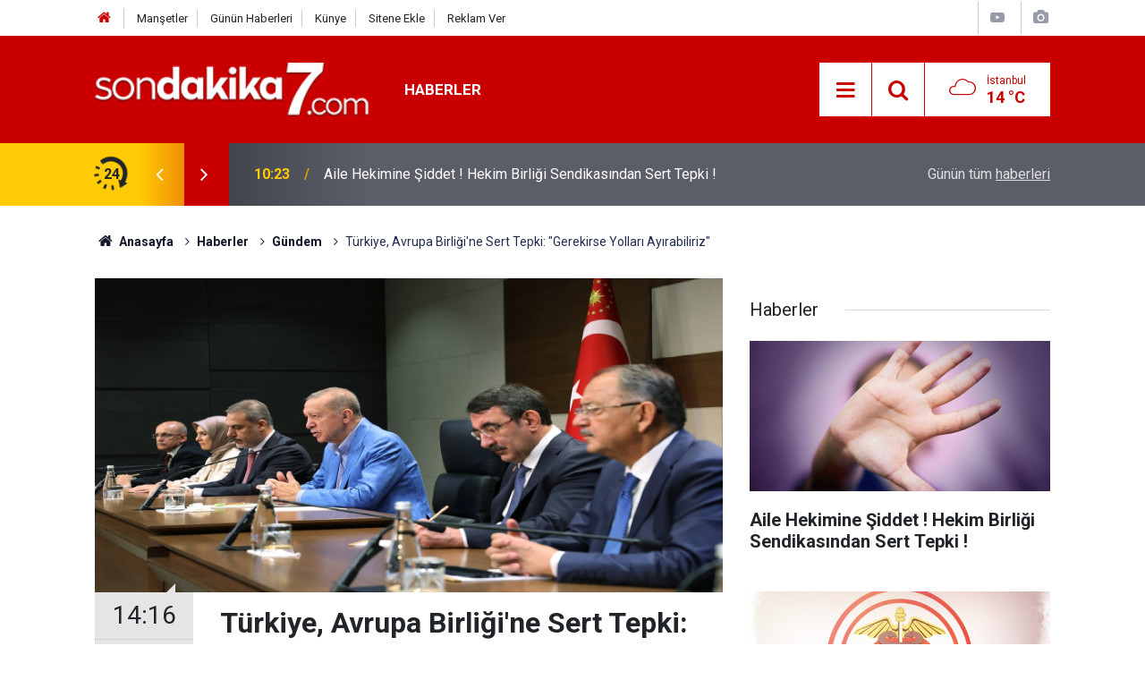

--- FILE ---
content_type: text/html; charset=UTF-8
request_url: https://www.sondakika7.com/haberler/turkiye-avrupa-birligine-sert-tepki-gerekirse-yollari-ayirabiliriz-h135741.html
body_size: 9753
content:
<!doctype html>
	<html lang="tr">
	<head>
		<meta charset="utf-8"/>
		<meta http-equiv="X-UA-Compatible" content="IE=edge"/>
		<meta name="viewport" content="width=device-width, initial-scale=1"/>
		<title>Türkiye, Avrupa Birliği&#039;ne Sert Tepki: &quot;Gerekirse Yolları Ayırabiliriz&quot;</title>
		<meta name="description" content="Cumhurbaşkanı Recep Tayyip Erdoğan, Atatürk Havalimanı&#039;nda düzenlenen basın toplantısında Avrupa Parlamentosu&#039;nun Türkiye raporuna sert bir tepki gösterdi. Türkiye-AB ilişkilerinde gerilimi artıran bu açıklama, Türkiye&#039;nin gelecekteki AB üyeliği konusundaki belirsizliği vurguluyor." />
<link rel="canonical" href="https://www.sondakika7.com/haberler/turkiye-avrupa-birligine-sert-tepki-gerekirse-yollari-ayirabiliriz-h135741.html" />
<link rel="amphtml" href="https://www.sondakika7.com/service/amp/haberler/turkiye-avrupa-birligine-sert-tepki-gerekirse-yollari-ayirabiliriz-h135741.html" />
<meta property="og:type" content="article" />
<meta property="og:site_name" content="Son dakika 7" />
<meta property="og:url" content="https://www.sondakika7.com/haberler/turkiye-avrupa-birligine-sert-tepki-gerekirse-yollari-ayirabiliriz-h135741.html" />
<meta property="og:title" content="Türkiye, Avrupa Birliği&#039;ne Sert Tepki: &quot;Gerekirse Yolları Ayırabiliriz&quot;" />
<meta property="og:description" content="Cumhurbaşkanı Recep Tayyip Erdoğan, Atatürk Havalimanı&#039;nda düzenlenen basın toplantısında Avrupa Parlamentosu&#039;nun Türkiye raporuna sert bir tepki gösterdi. Türkiye-AB ilişkilerinde gerilimi artıran bu açıklama, Türkiye&#039;nin gelecekteki AB üyeliği konusundaki belirsizliği vurguluyor." />
<meta property="og:image" content="https://www.sondakika7.com/d/news/117405.jpg" />
<meta property="og:image:width" content="702" />
<meta property="og:image:height" content="351" />
<meta name="twitter:card" content="summary_large_image" />
<meta name="twitter:site" content="@sondakika7com" />
<meta name="twitter:url"  content="https://www.sondakika7.com/haberler/turkiye-avrupa-birligine-sert-tepki-gerekirse-yollari-ayirabiliriz-h135741.html" />
<meta name="twitter:title" content="Türkiye, Avrupa Birliği&#039;ne Sert Tepki: &quot;Gerekirse Yolları Ayırabiliriz&quot;" />
<meta name="twitter:description" content="Cumhurbaşkanı Recep Tayyip Erdoğan, Atatürk Havalimanı&#039;nda düzenlenen basın toplantısında Avrupa Parlamentosu&#039;nun Türkiye raporuna sert bir tepki gösterdi. Türkiye-AB ilişkilerinde gerilimi artıran bu açıklama, Türkiye&#039;nin gelecekteki AB üyeliği konusundaki belirsizliği vurguluyor." />
<meta name="twitter:image" content="https://www.sondakika7.com/d/news/117405.jpg" />
<meta property="fb:app_id" content="2706386969618185" />
		<meta name="robots" content="max-snippet:-1, max-image-preview:large, max-video-preview:-1"/>
		<link rel="manifest" href="/manifest.json"/>
		<link rel="icon" href="https://www.sondakika7.com/d/assets/favicon/favicon.ico"/>
		<meta name="generator" content="CM News 6.0"/>

		<link rel="preconnect" href="https://fonts.googleapis.com"/>
		<link rel="preconnect" href="https://fonts.gstatic.com"/>
		<link rel="preconnect" href="https://www.google-analytics.com"/>
		<link rel="preconnect" href="https://stats.g.doubleclick.net"/>
		<link rel="preconnect" href="https://tpc.googlesyndication.com"/>
		<link rel="preconnect" href="https://pagead2.googlesyndication.com"/>

		<link rel="stylesheet" href="https://www.sondakika7.com/d/assets/bundle/2019-main.css?1687347336"/>

		<script>
			const BURL = "https://www.sondakika7.com/",
				DURL = "https://www.sondakika7.com/d/";
			if ('serviceWorker' in navigator)
			{
				navigator.serviceWorker.register('/service-worker.js').then((registration) => {
					document.dispatchEvent(new CustomEvent('cm-sw-register', {detail: {sw: registration}}));
				});
			}
		</script>
		<script type="text/javascript" src="https://www.sondakika7.com/d/assets/bundle/2019-main.js?1687347336" async></script>

		<script async src="https://pagead2.googlesyndication.com/pagead/js/adsbygoogle.js?client=ca-pub-1400255622958637"
     crossorigin="anonymous"></script>
<meta name="google-adsense-account" content="ca-pub-1400255622958637">	</head>
	<body class="body-main news-detail news-70">
		<header class="base-header header-01">

	<div class="nav-top-container d-none d-lg-block">
		<div class="container">
			<div class="row">
				<div class="col">
					<nav class="nav-top">
	<div><a href="https://www.sondakika7.com/" title="Son Dakika"><i class="icon-home"></i></a></div>
	<div><a href="https://www.sondakika7.com/mansetler" title="Manşetler">Manşetler</a></div>
	<div><a href="https://www.sondakika7.com/son-haberler" title="Günün Haberleri">Günün Haberleri</a></div>
	<div><a href="https://www.sondakika7.com/kunye" title="Künye">Künye</a></div>
	<div><a href="https://www.sondakika7.com/sitene-ekle" title="Sitene Ekle">Sitene Ekle</a></div>
	<div><a href="https://www.sondakika7.com/reklam" title="Reklam">Reklam Ver</a></div>
</nav>				</div>
				<div class="col-auto nav-icon">
					<div>
	<a href="/web-tv" title="Web TV"><span class="icon-youtube-play"></span></a>
</div>
<div>
	<a href="/foto-galeri" title="Foto Galeri"><span class="icon-camera"></span></a>
</div>
				</div>
			</div>
		</div>
	</div>

	<div class="nav-main-container">
		<div class="container">
			<div class="row h-100 align-items-center flex-nowrap">
				<div class="col-10 col-xl-auto brand">
					<a href="/" rel="home" title="Son dakika 7">
						<img class="lazy" loading="lazy" data-src="https://www.sondakika7.com/d/assets/logo.png" alt="Son dakika 7" width="250" height="49"/>
					</a>
				</div>
				<div class="col-xl-auto d-none d-xl-block">
					<ul class="nav-main d-flex flex-row">
													<li>
								<a href="/haberler" title="Haberler">Haberler</a>
							</li>
												</ul>
				</div>
				<div class="col-2 col-xl-auto d-flex justify-content-end ml-auto">
					<ul class="nav-tool d-flex flex-row">
						<li>
							<button class="btn show-all-menu" aria-label="Menu"><i class="icon-menu"></i></button>
						</li>
						<!--li class="d-none d-sm-block"><button class="btn" aria-label="Ara"><i class="icon-search"></i></button></li-->
						<li class="d-none d-sm-block">
							<a class="btn" href="/ara"><i class="icon-search"></i></a>
						</li>
													<li class="align-items-center d-none d-lg-flex weather">
								<span class="weather-icon float-left"><i class="icon-accu-7"></i></span>
																<div class="weather-info float-left">
									<div class="city">İstanbul										<span>14 °C</span></div>
								</div>
							</li>
											</ul>
				</div>
			</div>
		</div>
	</div>

	<section class="bar-last-news">
	<div class="container d-flex align-items-center">
		<div class="icon">
			<i class="icon-spin-cm-1 animate-spin"></i>
			<span>24</span>
		</div>
		<div class="items">
			<div class="owl-carousel owl-align-items-center" data-options='{
				"items": 1,
				"rewind": true,
				"autoplay": true,
				"autoplayHoverPause": true,
				"dots": false,
				"nav": true,
				"navText": "icon-angle",
				"animateOut": "slideOutUp",
				"animateIn": "slideInUp"}'
			>
									<div class="item">
						<span class="time">10:23</span>
						<a href="/haberler/aile-hekimine-siddet-hekim-birligi-sendikasindan-sert-tepki-h136839.html">Aile Hekimine Şiddet ! Hekim Birliği Sendikasından Sert Tepki !</a>
					</div>
										<div class="item">
						<span class="time">10:04</span>
						<a href="/haberler/hekimlere-yesil-pasaport-verilecek-mi-h136838.html">Hekimlere ‘yeşil Pasaport’ Verilecek Mi?</a>
					</div>
										<div class="item">
						<span class="time">18:44</span>
						<a href="/haberler/hekim-birligi-sendikasi-asistanlik-egitimi-keyfi-sozlu-talimatlarla-h136837.html">Hekim Birliği Sendikası, “asistanlık Eğitimi ‘keyfi Sözlü Talimatlarla’ Durdurulamaz</a>
					</div>
										<div class="item">
						<span class="time">21:52</span>
						<a href="/haberler/doc-dr-ozhan-cetindag-angelina-jolienin-karari-meme-kanserinde-h136836.html">Doç.dr. Özhan Çetindağ; “angelina Jolie’nin Kararı Meme Kanserinde Küresel Farkındalık Yarattı”</a>
					</div>
										<div class="item">
						<span class="time">21:27</span>
						<a href="/haberler/hekim-birliginden-sanliurfa-akcakale-devlet-hastanesinde-yasanan-olay-h136835.html">Hekim Birliği’nden Şanlıurfa Akçakale Devlet Hastanesi’nde Yaşanan Olay Hakkında Açıklama</a>
					</div>
										<div class="item">
						<span class="time">13:38</span>
						<a href="/haberler/hekim-birligi-baskilar-bizi-yildiramaz-meslektasimiz-dis-hekimi-janat-h136834.html">Hekim Birliği: “baskılar Bizi Yıldıramaz, Meslektaşımız Diş Hekimi Janat Düzgün Yalnız Değildir”</a>
					</div>
										<div class="item">
						<span class="time">22:15</span>
						<a href="/haberler/bulut-tohumlama-bir-yapay-yagis-teknigidir-h136833.html">Bulut Tohumlama Bir Yapay Yağış Tekniğidir</a>
					</div>
										<div class="item">
						<span class="time">17:32</span>
						<a href="/haberler/hekimlerin-icap-nobet-ucretlerinin-geri-istenmesi-emege-ve-hukuka-h136832.html">“hekimlerin İ̇cap Nöbet Ücretlerinin Geri İ̇stenmesi, Emeğe Ve Hukuka Açık Bir Saygısızlıktır”</a>
					</div>
										<div class="item">
						<span class="time">18:04</span>
						<a href="/haberler/radyoterapi-korkulacak-bir-tedavi-mi-h136831.html">Radyoterapi Korkulacak Bir Tedavi Mi?</a>
					</div>
										<div class="item">
						<span class="time">00:42</span>
						<a href="/haberler/emekli-maasi-zammi-son-dakika-h136830.html">Emekli Maaşı Zammı Son Dakika</a>
					</div>
								</div>
		</div>
		<div class="all-link">
			<a href="/son-haberler">Günün tüm <u>haberleri</u></a>
		</div>
	</div>
</section>
</header>

<section class="breadcrumbs">
	<div class="container">

		<ol>
			<li><a href="https://www.sondakika7.com/"><h1><i class="icon-home"></i> Anasayfa</h1></a></li>
																		<li><a href="https://www.sondakika7.com/haberler"><h2>Haberler</h2></a></li>
																											<li><a href="https://www.sondakika7.com/gundem"><h2>Gündem</h2></a></li>
																					<li><h3>Türkiye, Avrupa Birliği'ne Sert Tepki: "Gerekirse Yolları Ayırabiliriz"</h3></li>
									</ol>

	</div>
</section>
<!-- -->
	<main role="main">
				<div class="container section-padding-gutter">
							<div class="row">
	<div class="col-12 col-lg-8">
	<div class="page-content  news-scroll" data-pages="[{&quot;id&quot;:&quot;48&quot;,&quot;link&quot;:&quot;haberler\/devletin-sagladigi-guncel-sosyal-yardimlar-sed-kira-elektrik-gida-ve-yakacak-d-h48.html&quot;},{&quot;id&quot;:&quot;136794&quot;,&quot;link&quot;:&quot;haberler\/sahte-diploma-skandali-padisah-torunu-diplomasi-da-h136794.html&quot;},{&quot;id&quot;:&quot;136793&quot;,&quot;link&quot;:&quot;haberler\/lgs-yerlestirme-sonuclari-aciklandi-h136793.html&quot;},{&quot;id&quot;:&quot;136790&quot;,&quot;link&quot;:&quot;haberler\/mhpli-vekil-levent-uysalin-diplomasi-sahte-iddiasi-h136790.html&quot;},{&quot;id&quot;:&quot;136789&quot;,&quot;link&quot;:&quot;haberler\/sahte-akademisyenler-tam-liste-h136789.html&quot;},{&quot;id&quot;:&quot;136773&quot;,&quot;link&quot;:&quot;haberler\/yks-2025-tercihleri-nasil-olmali-h136773.html&quot;},{&quot;id&quot;:&quot;136522&quot;,&quot;link&quot;:&quot;haberler\/mahkeme-saglik-bakanliginin-tayin-izni-vermedigi-otizm-annesini-hakli-buld-h136522.html&quot;},{&quot;id&quot;:&quot;136512&quot;,&quot;link&quot;:&quot;haberler\/mulakat-magduru-ogretmenler-icin-emsal-karar-h136512.html&quot;},{&quot;id&quot;:&quot;136502&quot;,&quot;link&quot;:&quot;haberler\/proje-okullari-kararnamesi-ogrenci-ve-ogretmenleri-ayaklandirdi-h136502.html&quot;},{&quot;id&quot;:&quot;136491&quot;,&quot;link&quot;:&quot;haberler\/turkiyede-obezite-alarm-veriyor-h136491.html&quot;}]">
	<div class="post-item" id="news-'135741" data-order="1" data-id="135741" data-title="Türkiye, Avrupa Birliği&#039;ne Sert Tepki: &quot;Gerekirse Yolları Ayırabiliriz&quot;" data-url="https://www.sondakika7.com/haberler/turkiye-avrupa-birligine-sert-tepki-gerekirse-yollari-ayirabiliriz-h135741.html">
		<div class="article-detail news-detail">

			<div class="article-image">
									<div class="imgc image">
						<img class="lazy" loading="lazy" src="[data-uri]" data-src="https://www.sondakika7.com/d/news/117405.jpg" data-sizes="auto" data-srcset-pass="https://www.sondakika7.com/d/news_ts/117405.jpg 414w, https://www.sondakika7.com/d/news_t/117405.jpg 702w, https://www.sondakika7.com/d/news/117405.jpg 1280w" alt="Türkiye, Avrupa Birliği&#039;ne Sert Tepki: &quot;Gerekirse Yolları Ayırabiliriz&quot;"/>
					</div>
							</div>

			<aside class="article-side">
				<div class="position-sticky">
					<div class="content-date">
						<time class="p1" datetime="2023-09-16 14:16:00">14:16</time>
						<span class="p2">16 Eylül 2023</span>
					</div>
					<div class="content-tools bookmark-block" data-type="1" data-twitter="sondakika7com">
						<button class="icon-mail-alt bg" onclick="return openPopUp_520x390('/send_to_friend.php?type=1&amp;id=135741');" title="Arkadaşına Gönder"></button>
						<button class="icon-print bg" onclick="return openPopUp_670x500('/print.php?type=1&amp;id=135741')" title="Yazdır"></button>

													<button class="icon-comment bg" onclick="$.scrollTo('#comment_form_135741', 600);" title="Yorum Yap"></button>
																	</div>
				</div>
			</aside>

			<article class="article-content">

				<div class="content-heading">
					<h1 class="content-title">Türkiye, Avrupa Birliği'ne Sert Tepki: "Gerekirse Yolları Ayırabiliriz"</h1>
					<h2 class="content-description">Cumhurbaşkanı Recep Tayyip Erdoğan, Atatürk Havalimanı'nda düzenlenen basın toplantısında Avrupa Parlamentosu'nun Türkiye raporuna sert bir tepki gösterdi. Türkiye-AB ilişkilerinde gerilimi artıran bu açıklama, Türkiye'nin gelecekteki AB üyeliği konusundaki belirsizliği vurguluyor.</h2>
				</div>

				
				
				<div class="text-content">
					<p><a href="https://www.sondakika7.com/"><a class="keyword" href="https://www.sondakika7.com/haberleri/son-dakika">Son dakika</a></a>: <a class="keyword" href="https://www.sondakika7.com/haberleri/istanbul">İstanbul</a>, 16 Eylül 2023 - <a class="keyword" href="https://www.sondakika7.com/haberleri/cumhurbaskani">Cumhurbaşkanı</a> Recep Tayyip <a class="keyword" href="https://www.sondakika7.com/haberleri/erdogan">Erdoğan</a>, <a class="keyword" href="https://www.sondakika7.com/haberleri/abd">ABD</a>'ye yapacağı resmi ziyaret öncesinde <a class="keyword" href="https://www.sondakika7.com/haberleri/ataturk">Atatürk</a> Havalimanı'nda basın toplantısı düzenledi. Bu önemli açıklamalarda, Avrupa Parlamentosu'nun Türkiye'ye ilişkin son raporuna sert tepki gösterdi ve Türkiye'nin AB kapısının kapanması durumunda yolları ayırabileceklerini ifade etti.</p><p>Erdoğan, 16-20 Eylül tarihleri arasında Birleşmiş Milletler (BM) Genel Kurulu görüşmelerine katılmak üzere ABD'ye gerçekleştireceği ziyaret öncesinde gazetecilere açıklamalarda bulundu. İşte Cumhurbaşkanı Erdoğan'ın açıklamalarından öne çıkan noktalar:</p><h3><strong>AB Kapısının Kapanması İhtimaline Sert Tepki</strong></h3><p>Cumhurbaşkanı Erdoğan, Atatürk Havalimanı'nda düzenlenen basın toplantısında, Avrupa Parlamentosu'nun Türkiye raporunda yer alan "AB üyeliği mevcut şartlarda başlayamaz" ifadelerine karşı sert bir tepki verdi. Erdoğan, "Avrupa Birliği Türkiye'den kopmanın gayreti içinde. Avrupa Birliği'yle gerekirse yolları ayırabiliriz" dedi.</p><h3><strong>ABD Ziyareti ve Uluslararası Gündem</strong></h3><p>Erdoğan, ABD ziyareti hakkında da bilgi verdi. 16-20 Eylül tarihleri arasında gerçekleştireceği bu ziyaret sırasında, BM Genel Kurulu görüşmelerinin ilk gününde 19 Eylül'de Genel Kurula hitap edeceğini belirtti. Bu vesileyle Türkiye'nin küresel sınamalara karşı oynadığı kritik rolü vurgulayacaklarını ifade etti.</p><h3><strong>Yatırım Görüşmeleri ve Dış Politika Temasları</strong></h3><p>Erdoğan, ABD ziyareti kapsamında çok sayıda ülkeden mevkidaşlarıyla görüşmeler gerçekleştireceğini ve ayrıca ABD'de yaşayan vatandaşlarla bir araya geleceğini söyledi. Ayrıca Türkiye'deki yatırımları artırmak amacıyla ABD iş dünyasının seçkin üyeleriyle de görüşmeler yapacaklarını açıkladı.</p><h3><strong>Azerbaycan-Ermenistan Gerilimi ve Diyalog Çağrısı</strong></h3><p>Erdoğan, Azerbaycan-Ermenistan gerilimi konusunda da açıklamalarda bulundu ve Rusya Devlet Başkanı Vladimir Putin, Azerbaycan Cumhurbaşkanı İlham Aliyev ve Ermenistan Başbakanı Nikol Paşinyan ile bir 4'lü görüşme teklifinde bulunduğunu belirtti. Bu teklife henüz olumlu ya da olumsuz bir yanıt alınmadığını ifade etti.</p><h3><strong>İsveç'in NATO Üyeliği ve Terörle Mücadele</strong></h3><p>İsveç'in NATO üyeliği sürecine de değinen Erdoğan, İsveç'in terörle mücadelede daha etkili olması gerektiğini ve teröristlere destek verdiği takdirde sözlerin tutulmadığını belirtti. Ayrıca F-16'ların satışına ilişkin kararın Temsilciler Meclisi tarafından verileceğini ve bu konuda Türkiye Parlamentosu'nun da kendi kararını vereceğini vurguladı.</p><h3><strong>Avrupa Birliği'ne Rest</strong></h3><p>Cumhurbaşkanı Erdoğan, son olarak Avrupa Birliği'nin Türkiye'ye karşı aldığı tutumu eleştirerek, "Avrupa Birliği Türkiye'den kopmanın gayreti içerisinde. Avrupa Birliği'nin Türkiye'den kopuş hamlelerini yaptığı bu dönem içerisinde biz de bu gelişmeler karşısında değerlendirmemizi yaparız ve bu değerlendirmelerden sonra Avrupa Birliği ile gerekirse yolları ayırabiliriz" dedi.</p><p>Cumhurbaşkanı Erdoğan'ın bu açıklamaları, Türkiye'nin uluslararası ilişkilerindeki önemli gelişmeleri yansıtan bir dizi açıklamanın parçası olarak kabul edildi.</p></p>				</div>

				
				
				
				
				
				
				
			</article>
		</div>

					<section class="banner banner-wide"><a href="https://news.google.com/publications/CAAqBwgKMIWNlwsw2LSuAw?hl=tr&gl=TR&ceid=TR:tr" target="_blank"><span style="font-size: 12pt;"><strong><span style="color: #3366ff;">G<span style="color: #ff0000;">o</span></span><span style="color: #ffcc00;">o</span><span style="color: #3366ff;">g</span><span style="color: #339966;">l<span style="color: #ff0000;">e</span></span> <span style="color: #808080;">News'de takip et</span></strong></span></a></section>
		
				<section class="comment-block">
		<h1 class="caption"><span>HABERE</span> YORUM KAT</h1>

		<div class="comment_add clearfix">
	<form method="post" id="comment_form_135741" onsubmit="return addComment(this, 1, 135741);">
		<textarea name="comment_content" class="comment_content" rows="6" placeholder="YORUMUNUZ"></textarea>
		<input type="hidden" name="reply" value="0"/>
		<span class="reply_to"></span>
		<input type="text" name="member_name" class="member_name" placeholder="AD-SOYAD"/>
		<input type="submit" name="comment_submit" class="comment_submit" value="YORUMLA"/>
	</form>
			<div class="info"><b>UYARI: Sizlerin seslerinizi duyurabilmek için yorum yapmayı ihmal etmeyin. Dikkat çeken yorumları sizlerin sesinizi duyurmak için haberleştiriyoruz.</b> Küfür, hakaret, rencide edici cümleler veya imalar, inançlara saldırı içeren, imla kuralları ile yazılmamış,<br />
Türkçe karakter kullanılmayan ve büyük harflerle yazılmış yorumlar onaylanmamaktadır.</div>
	</div>
		
	</section>

	<div id="fb-comments-135741" class="fb-comments" data-href="https://www.sondakika7.com/haberler/turkiye-avrupa-birligine-sert-tepki-gerekirse-yollari-ayirabiliriz-h135741.html" data-width="100%" data-numposts="10" data-colorscheme="light"></div>

<!-- -->

		
		
			</div>
	</div>
	</div>
			<div class="col-12 col-lg-4">
			<section class="side-content news-side-list ">
			<header class="side-caption">
			<div><span>Haberler </span></div>
		</header>
		<div class="row">
																<div class="col-12 mb-4 box-02">
						<div class="post-item ia">
			<a href="/haberler/aile-hekimine-siddet-hekim-birligi-sendikasindan-sert-tepki-h136839.html">
				<div class="imgc">
					<img class="lazy" loading="lazy" data-src="https://www.sondakika7.com/d/news/118427.jpg" alt="Aile Hekimine Şiddet ! Hekim Birliği Sendikasından Sert Tepki !"/>
				</div>
				<span class="t">Aile Hekimine Şiddet ! Hekim Birliği Sendikasından Sert Tepki !</span>
											</a>
		</div>
					</div>
			
														<div class="col-12 mb-4 box-02">
						<div class="post-item ia">
			<a href="/haberler/hekimlere-yesil-pasaport-verilecek-mi-h136838.html">
				<div class="imgc">
					<img class="lazy" loading="lazy" data-src="https://www.sondakika7.com/d/news/118426.jpg" alt="Hekimlere ‘yeşil Pasaport’ Verilecek Mi?"/>
				</div>
				<span class="t">Hekimlere ‘yeşil Pasaport’ Verilecek Mi?</span>
											</a>
		</div>
					</div>
															<div class="col-12">
									</div>
			
														<div class="col-12 mb-4 box-02">
						<div class="post-item ia">
			<a href="/haberler/hekim-birligi-sendikasi-asistanlik-egitimi-keyfi-sozlu-talimatlarla-h136837.html">
				<div class="imgc">
					<img class="lazy" loading="lazy" data-src="https://www.sondakika7.com/d/news/118425.jpg" alt="Hekim Birliği Sendikası, “asistanlık Eğitimi ‘keyfi Sözlü Talimatlarla’ Durdurulamaz"/>
				</div>
				<span class="t">Hekim Birliği Sendikası, “asistanlık Eğitimi ‘keyfi Sözlü Talimatlarla’ Durdurulamaz</span>
											</a>
		</div>
					</div>
			
														<div class="col-12 mb-4 box-02">
						<div class="post-item ia">
			<a href="/haberler/doc-dr-ozhan-cetindag-angelina-jolienin-karari-meme-kanserinde-h136836.html">
				<div class="imgc">
					<img class="lazy" loading="lazy" data-src="https://www.sondakika7.com/d/news/118424.jpg" alt="Doç.dr. Özhan Çetindağ; “angelina Jolie’nin Kararı Meme Kanserinde Küresel Farkındalık Yarattı”"/>
				</div>
				<span class="t">Doç.dr. Özhan Çetindağ; “angelina Jolie’nin Kararı Meme Kanserinde Küresel Farkındalık Yarattı”</span>
											</a>
		</div>
					</div>
															<div class="col-12">
									</div>
			
														<div class="col-12 mb-4 box-02">
						<div class="post-item ia">
			<a href="/haberler/hekim-birliginden-sanliurfa-akcakale-devlet-hastanesinde-yasanan-olay-h136835.html">
				<div class="imgc">
					<img class="lazy" loading="lazy" data-src="https://www.sondakika7.com/d/news/118423.jpg" alt="Hekim Birliği’nden Şanlıurfa Akçakale Devlet Hastanesi’nde Yaşanan Olay Hakkında Açıklama"/>
				</div>
				<span class="t">Hekim Birliği’nden Şanlıurfa Akçakale Devlet Hastanesi’nde Yaşanan Olay Hakkında Açıklama</span>
											</a>
		</div>
					</div>
			
														<div class="col-12 mb-4 box-02">
						<div class="post-item ia">
			<a href="/haberler/hekim-birligi-baskilar-bizi-yildiramaz-meslektasimiz-dis-hekimi-janat-h136834.html">
				<div class="imgc">
					<img class="lazy" loading="lazy" data-src="https://www.sondakika7.com/d/news/118422.jpg" alt="Hekim Birliği: “baskılar Bizi Yıldıramaz, Meslektaşımız Diş Hekimi Janat Düzgün Yalnız Değildir”"/>
				</div>
				<span class="t">Hekim Birliği: “baskılar Bizi Yıldıramaz, Meslektaşımız Diş Hekimi Janat Düzgün Yalnız Değildir”</span>
											</a>
		</div>
					</div>
															<div class="col-12">
									</div>
			
														<div class="col-12 mb-4 box-02">
						<div class="post-item ia">
			<a href="/haberler/bulut-tohumlama-bir-yapay-yagis-teknigidir-h136833.html">
				<div class="imgc">
					<img class="lazy" loading="lazy" data-src="https://www.sondakika7.com/d/news/118421.jpg" alt="Bulut Tohumlama Bir Yapay Yağış Tekniğidir"/>
				</div>
				<span class="t">Bulut Tohumlama Bir Yapay Yağış Tekniğidir</span>
											</a>
		</div>
					</div>
			
														<div class="col-12 mb-4 box-02">
						<div class="post-item ia">
			<a href="/haberler/hekimlerin-icap-nobet-ucretlerinin-geri-istenmesi-emege-ve-hukuka-h136832.html">
				<div class="imgc">
					<img class="lazy" loading="lazy" data-src="https://www.sondakika7.com/d/news/118420.jpg" alt="“hekimlerin İ̇cap Nöbet Ücretlerinin Geri İ̇stenmesi, Emeğe Ve Hukuka Açık Bir Saygısızlıktır”"/>
				</div>
				<span class="t">“hekimlerin İ̇cap Nöbet Ücretlerinin Geri İ̇stenmesi, Emeğe Ve Hukuka Açık Bir Saygısızlıktır”</span>
											</a>
		</div>
					</div>
												</div>
</section>		</div>
		</div>
		</div>
	</main>

	<footer class="base-footer footer-01">
	<div class="nav-top-container">
		<div class="container">
			<div class="row">
				<div class="col-12 col-lg-auto">
					Son dakika 7 &copy; 2020 - 2025				</div>
				<div class="col-12 col-lg-auto">
					<nav class="nav-footer">

	<div><a href="/" title="Anasayfa">Anasayfa</a></div>
	<div><a href="/kunye" title="Künye">Künye</a></div>
	<div><a href="/hakkimizda" title="Hakkımızda">Hakkımızda</a></div>
	<div><a href="/iletisim" title="İletişim">İletişim</a></div>
	<div><a href="/gizlilik-politikasi" title="Gizlilik Politikası">Gizlilik Politikası</a></div>
	<div><a href="/sitene-ekle" title="Sitene Ekle">Sitene Ekle</a></div>
</nav>				</div>
				<div class="col-12 col-lg-auto">
					<div class="nav-social"><a class="facebook-bg" href="https://www.facebook.com/sondakika7com" rel="nofollow noopener noreferrer" target="_blank" title="Facebook ile takip et"><i class="icon-facebook"></i></a><a class="twitter-bg" href="https://twitter.com/sondakika7com" rel="nofollow noopener noreferrer" target="_blank" title="Twitter ile takip et"><i class="icon-twitter"></i></a><a class="rss-bg" href="/service/rss.php" target="_blank" title="RSS, News Feed, Haber Beslemesi"><i class="icon-rss"></i></a></div>				</div>
			</div>
		</div>
	</div>
			<section class="nav-tags-container">
			<div class="container">
				<ul class="nav-tags">
    <li><a href="/" title="Son dakika">Son dakika</a></li>
    <li><a href="/spor" title="Spor Haberleri">Spor Haberleri</a></li>
    <li><a href="/ekonomi" title="Ekonomi Haberleri">Ekonomi Haberleri</a></li>
    <li><a href="/sgk" title="SGK Haberleri">SGK Haberleri</a></li>
    <li><a href="/kredi" title="Kredi Haberleri">Kredi Haberleri</a></li>
    <li><a href="/gundem" title="Gündem Haberleri">Gündem Haberleri</a></li>
    <li><a href="/teknoloji" title="Teknoloji Haberleri">Teknoloji Haberleri</a></li>
    <li><a href="/is-ilanlari" title="Personel Alımı">Personel Alımı</a></li>
    <li><a href="/aktuel" title="Aktüel">Aktüel Haberleri</a></li>
    <li><a href="/dizi-film" title="Dizi Haberleri">Dizi Haberleri</a></li>
    <li><a href="https://www.sondakika7.com/haberleri/adana">Adana</a></li>
 	<li><a href="https://www.sondakika7.com/haberleri/adiyaman">Adıyaman</a></li>
 	<li><a href="https://www.sondakika7.com/haberleri/afyon">Afyonkarahisar</a></li>
 	<li><a href="https://www.sondakika7.com/haberleri/agri">Ağrı</a></li>
 	<li><a href="https://www.sondakika7.com/haberleri/amasya">Amasya</a></li>
 	<li><a href="https://www.sondakika7.com/haberleri/ankara">Ankara</a></li>
 	<li><a href="https://www.sondakika7.com/haberleri/antalya">Antalya</a></li>
 	<li><a href="https://www.sondakika7.com/haberleri/artvin">Artvin</a></li>
 	<li><a href="https://www.sondakika7.com/haberleri/aydin">Aydın</a></li>
 	<li><a href="https://www.sondakika7.com/haberleri/balikesir">Balıkesir</a></li>
 	<li><a href="https://www.sondakika7.com/haberleri/bilecik">Bilecik</a></li>
 	<li><a href="https://www.sondakika7.com/haberleri/bingol">Bingöl</a></li>
 	<li><a href="https://www.sondakika7.com/haberleri/bitlis">Bitlis</a></li>
 	<li><a href="https://www.sondakika7.com/haberleri/bolu">Bolu</a></li>
 	<li><a href="https://www.sondakika7.com/haberleri/burdur">Burdur</a></li>
 	<li><a href="https://www.sondakika7.com/haberleri/bursa">Bursa</a></li>
 	<li><a href="https://www.sondakika7.com/haberleri/canakkale">Çanakkale</a></li>
 	<li><a href="https://www.sondakika7.com/haberleri/cankiri">Çankırı</a></li>
 	<li><a href="https://www.sondakika7.com/haberleri/corum">Çorum</a></li>
 	<li><a href="https://www.sondakika7.com/haberleri/denizli">Denizli</a></li>
 	<li><a href="https://www.sondakika7.com/haberleri/diyarbakir">Diyarbakır</a></li>
 	<li><a href="https://www.sondakika7.com/haberleri/edirne">Edirne</a></li>
 	<li><a href="https://www.sondakika7.com/haberleri/elazig">Elazığ</a></li>
 	<li><a href="https://www.sondakika7.com/haberleri/erzincan">Erzincan</a></li>
 	<li><a href="https://www.sondakika7.com/haberleri/erzurum">Erzurum</a></li>
 	<li><a href="https://www.sondakika7.com/haberleri/eskisehir">Eskişehir</a></li>
 	<li><a href="https://www.sondakika7.com/haberleri/gaziantep">Gaziantep</a></li>
 	<li><a href="https://www.sondakika7.com/haberleri/giresun">Giresun</a></li>
 	<li><a href="https://www.sondakika7.com/haberleri/gumushane">Gümüşhane</a></li>
 	<li><a href="https://www.sondakika7.com/haberleri/hakkari">Hakkâri</a></li>
 	<li><a href="https://www.sondakika7.com/haberleri/hatay">Hatay</a></li>
 	<li><a href="https://www.sondakika7.com/haberleri/isparta">Isparta</a></li>
 	<li><a href="https://www.sondakika7.com/haberleri/mersin">İçel (Mersin)</a></li>
 	<li><a href="https://www.sondakika7.com/haberleri/istanbul">İstanbul</a></li>
 	<li><a href="https://www.sondakika7.com/haberleri/izmir">İzmir</a></li>
 	<li><a href="https://www.sondakika7.com/haberleri/kars">Kars</a></li>
 	<li><a href="https://www.sondakika7.com/haberleri/kastamonu">Kastamonu</a></li>
 	<li><a href="https://www.sondakika7.com/haberleri/kayseri">Kayseri</a></li>
 	<li><a href="https://www.sondakika7.com/haberleri/kirklareli">Kırklareli</a></li>
 	<li><a href="https://www.sondakika7.com/haberleri/kirsehir">Kırşehir</a></li>
 	<li><a href="https://www.sondakika7.com/haberleri/kocaeli">Kocaeli</a></li>
 	<li><a href="https://www.sondakika7.com/haberleri/konya">Konya</a></li>
 	<li><a href="https://www.sondakika7.com/haberleri/kutahya">Kütahya</a></li>
 	<li><a href="https://www.sondakika7.com/haberleri/malatya">Malatya</a></li>
 	<li><a href="https://www.sondakika7.com/haberleri/manisa">Manisa</a></li>
 	<li><a href="https://www.sondakika7.com/haberleri/kahramanmaras">Kahramanmaraş</a></li>
 	<li><a href="https://www.sondakika7.com/haberleri/mardin">Mardin</a></li>
 	<li><a href="https://www.sondakika7.com/haberleri/mugla">Muğla</a></li>
 	<li><a href="https://www.sondakika7.com/haberleri/mus">Muş</a></li>
 	<li><a href="https://www.sondakika7.com/haberleri/nevsehir">Nevşehir</a></li>
 	<li><a href="https://www.sondakika7.com/haberleri/nigde">Niğde</a></li>
 	<li><a href="https://www.sondakika7.com/haberleri/ordu">Ordu</a></li>
 	<li><a href="https://www.sondakika7.com/haberleri/rize">Rize</a></li>
 	<li><a href="https://www.sondakika7.com/haberleri/sakarya">Sakarya</a></li>
 	<li><a href="https://www.sondakika7.com/haberleri/samsun">Samsun</a></li>
 	<li><a href="https://www.sondakika7.com/haberleri/siirt">Siirt</a></li>
 	<li><a href="https://www.sondakika7.com/haberleri/sinop">Sinop</a></li>
 	<li><a href="https://www.sondakika7.com/haberleri/sivas">Sivas</a></li>
 	<li><a href="https://www.sondakika7.com/haberleri/tekirdag">Tekirdağ</a></li>
 	<li><a href="https://www.sondakika7.com/haberleri/tokat">Tokat</a></li>
 	<li><a href="https://www.sondakika7.com/haberleri/trabzon">Trabzon</a></li>
 	<li><a href="https://www.sondakika7.com/haberleri/tunceli">Tunceli</a></li>
 	<li><a href="https://www.sondakika7.com/haberleri/sanliurfa">Şanlıurfa</a></li>
 	<li><a href="https://www.sondakika7.com/haberleri/usak">Uşak</a></li>
 	<li><a href="https://www.sondakika7.com/haberleri/van">Van</a></li>
 	<li><a href="https://www.sondakika7.com/haberleri/yozgat">Yozgat</a></li>
 	<li><a href="https://www.sondakika7.com/haberleri/zonguldak">Zonguldak</a></li>
 	<li><a href="https://www.sondakika7.com/haberleri/aksaray">Aksaray</a></li>
 	<li><a href="https://www.sondakika7.com/haberleri/bayburt">Bayburt</a></li>
 	<li><a href="https://www.sondakika7.com/haberleri/karaman">Karaman</a></li>
 	<li><a href="https://www.sondakika7.com/haberleri/kirikkale">Kırıkkale</a></li>
 	<li><a href="https://www.sondakika7.com/haberleri/batman">Batman</a></li>
 	<li><a href="https://www.sondakika7.com/haberleri/sirnak">Şırnak</a></li>
 	<li><a href="https://www.sondakika7.com/haberleri/bartin">Bartın</a></li>
 	<li><a href="https://www.sondakika7.com/haberleri/ardahan">Ardahan</a></li>
 	<li><a href="https://www.sondakika7.com/haberleri/igdir">Iğdır</a></li>
 	<li><a href="https://www.sondakika7.com/haberleri/yalova">Yalova</a></li>
 	<li><a href="https://www.sondakika7.com/haberleri/karabuk">Karabük</a></li>
 	<li><a href="https://www.sondakika7.com/haberleri/kilis">Kilis</a></li>
 	<li><a href="https://www.sondakika7.com/haberleri/osmaniye">Osmaniye</a></li>
 	<li><a href="https://www.sondakika7.com/haberleri/duzce">Düzce</a></li>
 	<li><a href="https://xsports.com.tr" rel="dofollow">X Spor</a></li>
 	<li><a href="https://www.trustweb.com.tr/tanitim-yazisi/" rel="dofollow">Tanıtım Yazısı</a></li>
 	<li><a href="https://www.trustweb.com.tr/seo/" rel="dofollow">SEO</a></li>
 	<li><a href="https://www.trustweb.com.tr/" rel="dofollow">Trustweb</a></li>
</ul>


<div>Türkiye'den ve dünyadan <strong><a href="https://www.sondakika7.com/">son dakika haberleri</a></strong>, gündemden gelişmeler, ekonomi, sağlık, teknoloji, kredi, sgk, konut, dizi-film spor ve onlarca kategoride günlük 1.000 adet üzeri haber üretilmektedir. Üretilen en çok okunanları sizler için anasayfada sergiliyoruz. Yerel haberler için arama butonundan bölgenizin adını yazarak arama yapabilirsiniz. Google üzerinden web sitemize Haber7 <a href="https://www.sondakika7.com/">son dakika</a>, <strong><a href="https://www.sondakika7.com/">Son dakika 7</a></strong>, En son haber, internet haber, Sözcü, milliyet, hürriyet, akşam, takvim, sabah, habertürk, mynet, cnntürk, haber7, fanatik, cumhuriyet gibi etiketlerin başına veya sonuna sondakika7 kelimesini ekleme yaparak arayabilirsiniz.</div> 

			</div>
		</section>
		<div class="container">
		<div class="row">
			<div class="col cm-sign">
				<i class="icon-cm" title="CM Bilişim Teknolojileri"></i>
				<a href="https://www.cmbilisim.com/haber-portali-20s.htm?utm_referrer=https%3A%2F%2Fwww.sondakika7.com%2F" target="_blank" title="CMNews Haber Portalı Yazılımı">Haber Portalı Yazılımı</a>
			</div>
		</div>
	</div>
</footer>
<div id="nav-all" class="nav-all nav-all-01 overlay">
	<div class="logo-container">
		<img src="https://www.sondakika7.com/d/assets/logo.png" alt="Son dakika 7" width="250" height="49" class="show-all-menu">
		<button id="close-nav-all" class="show-all-menu close"><i class="icon-cancel"></i></button>
	</div>
	<div class="search-container">
		<form action="/ara">
			<input type="text" placeholder="Sitede Ara" name="key"><button type="submit"><i class="icon-search"></i></button>
		</form>
	</div>
	<nav>
		<header class="caption">Haberler</header>
<ul class="topics">
		<li><a href="/son-haberler">Son Haberler</a></li>
	<li><a href="/mansetler">Manşetler</a></li>
			<li>
			<a href="/haberler" title="Haberler">Haberler</a>
		</li>
		
</ul>
<header class="caption">Diğer İçerikler</header>
<ul class="topics">
		<li><a href="/foto-galeri">Foto Galeri</a></li>
	<li><a href="/web-tv">Web Tv</a></li>
	<li><a href="/yazarlar">Yazarlar</a></li>
	<li><a href="/gazete-mansetleri">Gazete Manşetleri</a></li>
	
</ul>
<header class="caption">Kurumsal</header>
<ul class="topics">
		<li><a href="/kunye">Künye</a></li>
	<li><a href="/iletisim">İletişim</a></li>
	<li><a href="/gizlilik-ilkeleri">Gizlilik İlkeleri</a></li>
	<li><a href="/kullanim-sartlari">Kullanım Şartları</a></li>
	<li><a href="/sitene-ekle">Geliştiriciler İçin</a></li>
	
</ul>	</nav>
</div>
<!-- -->
<script type="application/ld+json">
{
    "@context": "http://schema.org",
    "@graph": [
        {
            "@type": "WebSite",
            "url": "https://www.sondakika7.com/",
            "name": "Son dakika 7",
            "description": "Son dakika 7: Son dakika haberleri, gündem, ekonomi, magazin, spor, eğitim, en son haber, Haber 7, internet haber, güncel ve sondakika haberleri takip edin.",
            "potentialAction": {
                "@type": "SearchAction",
                "target": "https://www.sondakika7.com/ara?key={search_term_string}",
                "query-input": "required name=search_term_string"
            }
        },
        {
            "@type": "Organization",
            "name": "Son dakika 7",
            "url": "https://www.sondakika7.com/",
            "logo": "https://www.sondakika7.com/d/assets/logo.png",
            "telephone": "0850 346 9869",
            "address": "Merkez mah. Çeşme sk. No:13 Bahçelievler - İSTANBUL ",
            "sameAs": [
                "https://www.facebook.com/sondakika7com",
                "https://www.twitter.com/sondakika7com"
            ]
        },
        {
            "@type": "BreadcrumbList",
            "itemListElement": [
                {
                    "@type": "ListItem",
                    "position": 1,
                    "name": "Anasayfa",
                    "item": "https://www.sondakika7.com/"
                },
                {
                    "@type": "ListItem",
                    "position": 2,
                    "name": "Haberler",
                    "item": "https://www.sondakika7.com/haberler"
                },
                {
                    "@type": "ListItem",
                    "position": 3,
                    "name": "Gündem",
                    "item": "https://www.sondakika7.com/gundem"
                }
            ]
        },
        {
            "@type": "NewsArticle",
            "datePublished": "2023-09-16T14:18:39+03:00",
            "dateCreated": "2023-09-16T14:18:39+03:00",
            "dateModified": "2023-09-16T14:18:39+03:00",
            "headline": "Türkiye, Avrupa Birliği&#039;ne Sert Tepki: &quot;Gerekirse Yolları Ayırabiliriz&quot;",
            "alternativeHeadline": "AB&#039;ye resti çekti: Gerekirse yolları ayırabiliriz",
            "description": "Cumhurbaşkanı Recep Tayyip Erdoğan, Atatürk Havalimanı&#039;nda düzenlenen basın toplantısında Avrupa Parlamentosu&#039;nun Türkiye raporuna sert bir tepki gösterdi. Türkiye-AB ilişkilerinde gerilimi artıran bu açıklama, Türkiye&#039;nin gelecekteki AB üyeliği konusundaki belirsizliği vurguluyor.",
            "articleSection": "Gündem",
            "image": [
                "https://www.sondakika7.com/d/news/117405.jpg"
            ],
            "speakable": {
                "@type": "SpeakableSpecification",
                "cssSelector": [
                    ".content-title",
                    ".content-description",
                    ".text-content"
                ]
            },
            "author": {
                "@type": "Organization",
                "name": "Son dakika 7",
                "logo": {
                    "@type": "ImageObject",
                    "url": "https://www.sondakika7.com/d/assets/logo-amp.png",
                    "width": 600,
                    "height": 60
                }
            },
            "publisher": {
                "@type": "Organization",
                "name": "Son dakika 7",
                "logo": {
                    "@type": "ImageObject",
                    "url": "https://www.sondakika7.com/d/assets/logo-amp.png",
                    "width": 600,
                    "height": 60
                }
            },
            "mainEntityOfPage": "https://www.sondakika7.com/haberler/turkiye-avrupa-birligine-sert-tepki-gerekirse-yollari-ayirabiliriz-h135741.html",
            "inLanguage": "tr-TR"
        }
    ]
}
</script>
				<!-- 0.034139156341553 -->
	</body>
	</html>
	

--- FILE ---
content_type: text/html; charset=utf-8
request_url: https://www.google.com/recaptcha/api2/aframe
body_size: 267
content:
<!DOCTYPE HTML><html><head><meta http-equiv="content-type" content="text/html; charset=UTF-8"></head><body><script nonce="5WMTwHdnsun4VGx2hPSgqg">/** Anti-fraud and anti-abuse applications only. See google.com/recaptcha */ try{var clients={'sodar':'https://pagead2.googlesyndication.com/pagead/sodar?'};window.addEventListener("message",function(a){try{if(a.source===window.parent){var b=JSON.parse(a.data);var c=clients[b['id']];if(c){var d=document.createElement('img');d.src=c+b['params']+'&rc='+(localStorage.getItem("rc::a")?sessionStorage.getItem("rc::b"):"");window.document.body.appendChild(d);sessionStorage.setItem("rc::e",parseInt(sessionStorage.getItem("rc::e")||0)+1);localStorage.setItem("rc::h",'1769673248377');}}}catch(b){}});window.parent.postMessage("_grecaptcha_ready", "*");}catch(b){}</script></body></html>